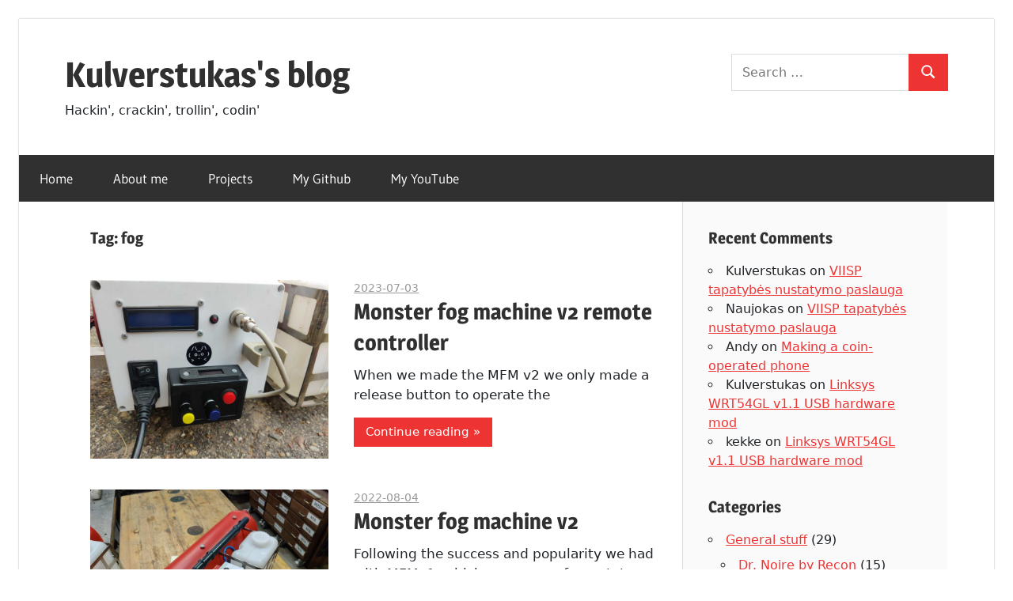

--- FILE ---
content_type: text/html; charset=UTF-8
request_url: http://9v.lt/blog/tag/fog/
body_size: 10987
content:
<!DOCTYPE html>
<html lang="en-US">

<head>
<meta charset="UTF-8">
<meta name="viewport" content="width=device-width, initial-scale=1">
<link rel="profile" href="http://gmpg.org/xfn/11">
<link rel="pingback" href="http://9v.lt/blog/xmlrpc.php">

<meta name='robots' content='index, follow, max-image-preview:large, max-snippet:-1, max-video-preview:-1' />
	<style>img:is([sizes="auto" i], [sizes^="auto," i]) { contain-intrinsic-size: 3000px 1500px }</style>
	
	<!-- This site is optimized with the Yoast SEO plugin v26.7 - https://yoast.com/wordpress/plugins/seo/ -->
	<title>fog Archives - Kulverstukas&#039;s blog</title>
	<link rel="canonical" href="https://9v.lt/blog/tag/fog/" />
	<meta property="og:locale" content="en_US" />
	<meta property="og:type" content="article" />
	<meta property="og:title" content="fog Archives - Kulverstukas&#039;s blog" />
	<meta property="og:url" content="https://9v.lt/blog/tag/fog/" />
	<meta property="og:site_name" content="Kulverstukas&#039;s blog" />
	<script type="application/ld+json" class="yoast-schema-graph">{"@context":"https://schema.org","@graph":[{"@type":"CollectionPage","@id":"https://9v.lt/blog/tag/fog/","url":"https://9v.lt/blog/tag/fog/","name":"fog Archives - Kulverstukas&#039;s blog","isPartOf":{"@id":"https://9v.lt/blog/#website"},"primaryImageOfPage":{"@id":"https://9v.lt/blog/tag/fog/#primaryimage"},"image":{"@id":"https://9v.lt/blog/tag/fog/#primaryimage"},"thumbnailUrl":"http://9v.lt/blog/wp-content/uploads/IMG_20230701_172441-e1688315478733.jpg","breadcrumb":{"@id":"https://9v.lt/blog/tag/fog/#breadcrumb"},"inLanguage":"en-US"},{"@type":"ImageObject","inLanguage":"en-US","@id":"https://9v.lt/blog/tag/fog/#primaryimage","url":"http://9v.lt/blog/wp-content/uploads/IMG_20230701_172441-e1688315478733.jpg","contentUrl":"http://9v.lt/blog/wp-content/uploads/IMG_20230701_172441-e1688315478733.jpg","width":800,"height":600},{"@type":"BreadcrumbList","@id":"https://9v.lt/blog/tag/fog/#breadcrumb","itemListElement":[{"@type":"ListItem","position":1,"name":"Home","item":"https://9v.lt/blog/"},{"@type":"ListItem","position":2,"name":"fog"}]},{"@type":"WebSite","@id":"https://9v.lt/blog/#website","url":"https://9v.lt/blog/","name":"Kulverstukas&#039;s blog","description":"Hackin&#039;, crackin&#039;, trollin&#039;, codin&#039;","potentialAction":[{"@type":"SearchAction","target":{"@type":"EntryPoint","urlTemplate":"https://9v.lt/blog/?s={search_term_string}"},"query-input":{"@type":"PropertyValueSpecification","valueRequired":true,"valueName":"search_term_string"}}],"inLanguage":"en-US"}]}</script>
	<!-- / Yoast SEO plugin. -->


<link rel="alternate" type="application/rss+xml" title="Kulverstukas&#039;s blog &raquo; Feed" href="http://9v.lt/blog/feed/" />
<link rel="alternate" type="application/rss+xml" title="Kulverstukas&#039;s blog &raquo; Comments Feed" href="http://9v.lt/blog/comments/feed/" />
<link rel="alternate" type="application/rss+xml" title="Kulverstukas&#039;s blog &raquo; fog Tag Feed" href="http://9v.lt/blog/tag/fog/feed/" />
<script type="text/javascript">
/* <![CDATA[ */
window._wpemojiSettings = {"baseUrl":"https:\/\/s.w.org\/images\/core\/emoji\/16.0.1\/72x72\/","ext":".png","svgUrl":"https:\/\/s.w.org\/images\/core\/emoji\/16.0.1\/svg\/","svgExt":".svg","source":{"concatemoji":"http:\/\/9v.lt\/blog\/wp-includes\/js\/wp-emoji-release.min.js?ver=6.8.3"}};
/*! This file is auto-generated */
!function(s,n){var o,i,e;function c(e){try{var t={supportTests:e,timestamp:(new Date).valueOf()};sessionStorage.setItem(o,JSON.stringify(t))}catch(e){}}function p(e,t,n){e.clearRect(0,0,e.canvas.width,e.canvas.height),e.fillText(t,0,0);var t=new Uint32Array(e.getImageData(0,0,e.canvas.width,e.canvas.height).data),a=(e.clearRect(0,0,e.canvas.width,e.canvas.height),e.fillText(n,0,0),new Uint32Array(e.getImageData(0,0,e.canvas.width,e.canvas.height).data));return t.every(function(e,t){return e===a[t]})}function u(e,t){e.clearRect(0,0,e.canvas.width,e.canvas.height),e.fillText(t,0,0);for(var n=e.getImageData(16,16,1,1),a=0;a<n.data.length;a++)if(0!==n.data[a])return!1;return!0}function f(e,t,n,a){switch(t){case"flag":return n(e,"\ud83c\udff3\ufe0f\u200d\u26a7\ufe0f","\ud83c\udff3\ufe0f\u200b\u26a7\ufe0f")?!1:!n(e,"\ud83c\udde8\ud83c\uddf6","\ud83c\udde8\u200b\ud83c\uddf6")&&!n(e,"\ud83c\udff4\udb40\udc67\udb40\udc62\udb40\udc65\udb40\udc6e\udb40\udc67\udb40\udc7f","\ud83c\udff4\u200b\udb40\udc67\u200b\udb40\udc62\u200b\udb40\udc65\u200b\udb40\udc6e\u200b\udb40\udc67\u200b\udb40\udc7f");case"emoji":return!a(e,"\ud83e\udedf")}return!1}function g(e,t,n,a){var r="undefined"!=typeof WorkerGlobalScope&&self instanceof WorkerGlobalScope?new OffscreenCanvas(300,150):s.createElement("canvas"),o=r.getContext("2d",{willReadFrequently:!0}),i=(o.textBaseline="top",o.font="600 32px Arial",{});return e.forEach(function(e){i[e]=t(o,e,n,a)}),i}function t(e){var t=s.createElement("script");t.src=e,t.defer=!0,s.head.appendChild(t)}"undefined"!=typeof Promise&&(o="wpEmojiSettingsSupports",i=["flag","emoji"],n.supports={everything:!0,everythingExceptFlag:!0},e=new Promise(function(e){s.addEventListener("DOMContentLoaded",e,{once:!0})}),new Promise(function(t){var n=function(){try{var e=JSON.parse(sessionStorage.getItem(o));if("object"==typeof e&&"number"==typeof e.timestamp&&(new Date).valueOf()<e.timestamp+604800&&"object"==typeof e.supportTests)return e.supportTests}catch(e){}return null}();if(!n){if("undefined"!=typeof Worker&&"undefined"!=typeof OffscreenCanvas&&"undefined"!=typeof URL&&URL.createObjectURL&&"undefined"!=typeof Blob)try{var e="postMessage("+g.toString()+"("+[JSON.stringify(i),f.toString(),p.toString(),u.toString()].join(",")+"));",a=new Blob([e],{type:"text/javascript"}),r=new Worker(URL.createObjectURL(a),{name:"wpTestEmojiSupports"});return void(r.onmessage=function(e){c(n=e.data),r.terminate(),t(n)})}catch(e){}c(n=g(i,f,p,u))}t(n)}).then(function(e){for(var t in e)n.supports[t]=e[t],n.supports.everything=n.supports.everything&&n.supports[t],"flag"!==t&&(n.supports.everythingExceptFlag=n.supports.everythingExceptFlag&&n.supports[t]);n.supports.everythingExceptFlag=n.supports.everythingExceptFlag&&!n.supports.flag,n.DOMReady=!1,n.readyCallback=function(){n.DOMReady=!0}}).then(function(){return e}).then(function(){var e;n.supports.everything||(n.readyCallback(),(e=n.source||{}).concatemoji?t(e.concatemoji):e.wpemoji&&e.twemoji&&(t(e.twemoji),t(e.wpemoji)))}))}((window,document),window._wpemojiSettings);
/* ]]> */
</script>
<link rel='stylesheet' id='wellington-theme-fonts-css' href='http://9v.lt/blog/wp-content/fonts/397061f87c4baefab059233439a29084.css?ver=20201110' type='text/css' media='all' />
<style id='wp-emoji-styles-inline-css' type='text/css'>

	img.wp-smiley, img.emoji {
		display: inline !important;
		border: none !important;
		box-shadow: none !important;
		height: 1em !important;
		width: 1em !important;
		margin: 0 0.07em !important;
		vertical-align: -0.1em !important;
		background: none !important;
		padding: 0 !important;
	}
</style>
<link rel='stylesheet' id='wp-block-library-css' href='http://9v.lt/blog/wp-includes/css/dist/block-library/style.min.css?ver=6.8.3' type='text/css' media='all' />
<style id='classic-theme-styles-inline-css' type='text/css'>
/*! This file is auto-generated */
.wp-block-button__link{color:#fff;background-color:#32373c;border-radius:9999px;box-shadow:none;text-decoration:none;padding:calc(.667em + 2px) calc(1.333em + 2px);font-size:1.125em}.wp-block-file__button{background:#32373c;color:#fff;text-decoration:none}
</style>
<style id='global-styles-inline-css' type='text/css'>
:root{--wp--preset--aspect-ratio--square: 1;--wp--preset--aspect-ratio--4-3: 4/3;--wp--preset--aspect-ratio--3-4: 3/4;--wp--preset--aspect-ratio--3-2: 3/2;--wp--preset--aspect-ratio--2-3: 2/3;--wp--preset--aspect-ratio--16-9: 16/9;--wp--preset--aspect-ratio--9-16: 9/16;--wp--preset--color--black: #000000;--wp--preset--color--cyan-bluish-gray: #abb8c3;--wp--preset--color--white: #ffffff;--wp--preset--color--pale-pink: #f78da7;--wp--preset--color--vivid-red: #cf2e2e;--wp--preset--color--luminous-vivid-orange: #ff6900;--wp--preset--color--luminous-vivid-amber: #fcb900;--wp--preset--color--light-green-cyan: #7bdcb5;--wp--preset--color--vivid-green-cyan: #00d084;--wp--preset--color--pale-cyan-blue: #8ed1fc;--wp--preset--color--vivid-cyan-blue: #0693e3;--wp--preset--color--vivid-purple: #9b51e0;--wp--preset--color--primary: #ee3333;--wp--preset--color--secondary: #d51a1a;--wp--preset--color--tertiary: #bb0000;--wp--preset--color--accent: #3333ee;--wp--preset--color--highlight: #eeee33;--wp--preset--color--light-gray: #fafafa;--wp--preset--color--gray: #999999;--wp--preset--color--dark-gray: #303030;--wp--preset--gradient--vivid-cyan-blue-to-vivid-purple: linear-gradient(135deg,rgba(6,147,227,1) 0%,rgb(155,81,224) 100%);--wp--preset--gradient--light-green-cyan-to-vivid-green-cyan: linear-gradient(135deg,rgb(122,220,180) 0%,rgb(0,208,130) 100%);--wp--preset--gradient--luminous-vivid-amber-to-luminous-vivid-orange: linear-gradient(135deg,rgba(252,185,0,1) 0%,rgba(255,105,0,1) 100%);--wp--preset--gradient--luminous-vivid-orange-to-vivid-red: linear-gradient(135deg,rgba(255,105,0,1) 0%,rgb(207,46,46) 100%);--wp--preset--gradient--very-light-gray-to-cyan-bluish-gray: linear-gradient(135deg,rgb(238,238,238) 0%,rgb(169,184,195) 100%);--wp--preset--gradient--cool-to-warm-spectrum: linear-gradient(135deg,rgb(74,234,220) 0%,rgb(151,120,209) 20%,rgb(207,42,186) 40%,rgb(238,44,130) 60%,rgb(251,105,98) 80%,rgb(254,248,76) 100%);--wp--preset--gradient--blush-light-purple: linear-gradient(135deg,rgb(255,206,236) 0%,rgb(152,150,240) 100%);--wp--preset--gradient--blush-bordeaux: linear-gradient(135deg,rgb(254,205,165) 0%,rgb(254,45,45) 50%,rgb(107,0,62) 100%);--wp--preset--gradient--luminous-dusk: linear-gradient(135deg,rgb(255,203,112) 0%,rgb(199,81,192) 50%,rgb(65,88,208) 100%);--wp--preset--gradient--pale-ocean: linear-gradient(135deg,rgb(255,245,203) 0%,rgb(182,227,212) 50%,rgb(51,167,181) 100%);--wp--preset--gradient--electric-grass: linear-gradient(135deg,rgb(202,248,128) 0%,rgb(113,206,126) 100%);--wp--preset--gradient--midnight: linear-gradient(135deg,rgb(2,3,129) 0%,rgb(40,116,252) 100%);--wp--preset--font-size--small: 13px;--wp--preset--font-size--medium: 20px;--wp--preset--font-size--large: 36px;--wp--preset--font-size--x-large: 42px;--wp--preset--spacing--20: 0.44rem;--wp--preset--spacing--30: 0.67rem;--wp--preset--spacing--40: 1rem;--wp--preset--spacing--50: 1.5rem;--wp--preset--spacing--60: 2.25rem;--wp--preset--spacing--70: 3.38rem;--wp--preset--spacing--80: 5.06rem;--wp--preset--shadow--natural: 6px 6px 9px rgba(0, 0, 0, 0.2);--wp--preset--shadow--deep: 12px 12px 50px rgba(0, 0, 0, 0.4);--wp--preset--shadow--sharp: 6px 6px 0px rgba(0, 0, 0, 0.2);--wp--preset--shadow--outlined: 6px 6px 0px -3px rgba(255, 255, 255, 1), 6px 6px rgba(0, 0, 0, 1);--wp--preset--shadow--crisp: 6px 6px 0px rgba(0, 0, 0, 1);}:where(.is-layout-flex){gap: 0.5em;}:where(.is-layout-grid){gap: 0.5em;}body .is-layout-flex{display: flex;}.is-layout-flex{flex-wrap: wrap;align-items: center;}.is-layout-flex > :is(*, div){margin: 0;}body .is-layout-grid{display: grid;}.is-layout-grid > :is(*, div){margin: 0;}:where(.wp-block-columns.is-layout-flex){gap: 2em;}:where(.wp-block-columns.is-layout-grid){gap: 2em;}:where(.wp-block-post-template.is-layout-flex){gap: 1.25em;}:where(.wp-block-post-template.is-layout-grid){gap: 1.25em;}.has-black-color{color: var(--wp--preset--color--black) !important;}.has-cyan-bluish-gray-color{color: var(--wp--preset--color--cyan-bluish-gray) !important;}.has-white-color{color: var(--wp--preset--color--white) !important;}.has-pale-pink-color{color: var(--wp--preset--color--pale-pink) !important;}.has-vivid-red-color{color: var(--wp--preset--color--vivid-red) !important;}.has-luminous-vivid-orange-color{color: var(--wp--preset--color--luminous-vivid-orange) !important;}.has-luminous-vivid-amber-color{color: var(--wp--preset--color--luminous-vivid-amber) !important;}.has-light-green-cyan-color{color: var(--wp--preset--color--light-green-cyan) !important;}.has-vivid-green-cyan-color{color: var(--wp--preset--color--vivid-green-cyan) !important;}.has-pale-cyan-blue-color{color: var(--wp--preset--color--pale-cyan-blue) !important;}.has-vivid-cyan-blue-color{color: var(--wp--preset--color--vivid-cyan-blue) !important;}.has-vivid-purple-color{color: var(--wp--preset--color--vivid-purple) !important;}.has-black-background-color{background-color: var(--wp--preset--color--black) !important;}.has-cyan-bluish-gray-background-color{background-color: var(--wp--preset--color--cyan-bluish-gray) !important;}.has-white-background-color{background-color: var(--wp--preset--color--white) !important;}.has-pale-pink-background-color{background-color: var(--wp--preset--color--pale-pink) !important;}.has-vivid-red-background-color{background-color: var(--wp--preset--color--vivid-red) !important;}.has-luminous-vivid-orange-background-color{background-color: var(--wp--preset--color--luminous-vivid-orange) !important;}.has-luminous-vivid-amber-background-color{background-color: var(--wp--preset--color--luminous-vivid-amber) !important;}.has-light-green-cyan-background-color{background-color: var(--wp--preset--color--light-green-cyan) !important;}.has-vivid-green-cyan-background-color{background-color: var(--wp--preset--color--vivid-green-cyan) !important;}.has-pale-cyan-blue-background-color{background-color: var(--wp--preset--color--pale-cyan-blue) !important;}.has-vivid-cyan-blue-background-color{background-color: var(--wp--preset--color--vivid-cyan-blue) !important;}.has-vivid-purple-background-color{background-color: var(--wp--preset--color--vivid-purple) !important;}.has-black-border-color{border-color: var(--wp--preset--color--black) !important;}.has-cyan-bluish-gray-border-color{border-color: var(--wp--preset--color--cyan-bluish-gray) !important;}.has-white-border-color{border-color: var(--wp--preset--color--white) !important;}.has-pale-pink-border-color{border-color: var(--wp--preset--color--pale-pink) !important;}.has-vivid-red-border-color{border-color: var(--wp--preset--color--vivid-red) !important;}.has-luminous-vivid-orange-border-color{border-color: var(--wp--preset--color--luminous-vivid-orange) !important;}.has-luminous-vivid-amber-border-color{border-color: var(--wp--preset--color--luminous-vivid-amber) !important;}.has-light-green-cyan-border-color{border-color: var(--wp--preset--color--light-green-cyan) !important;}.has-vivid-green-cyan-border-color{border-color: var(--wp--preset--color--vivid-green-cyan) !important;}.has-pale-cyan-blue-border-color{border-color: var(--wp--preset--color--pale-cyan-blue) !important;}.has-vivid-cyan-blue-border-color{border-color: var(--wp--preset--color--vivid-cyan-blue) !important;}.has-vivid-purple-border-color{border-color: var(--wp--preset--color--vivid-purple) !important;}.has-vivid-cyan-blue-to-vivid-purple-gradient-background{background: var(--wp--preset--gradient--vivid-cyan-blue-to-vivid-purple) !important;}.has-light-green-cyan-to-vivid-green-cyan-gradient-background{background: var(--wp--preset--gradient--light-green-cyan-to-vivid-green-cyan) !important;}.has-luminous-vivid-amber-to-luminous-vivid-orange-gradient-background{background: var(--wp--preset--gradient--luminous-vivid-amber-to-luminous-vivid-orange) !important;}.has-luminous-vivid-orange-to-vivid-red-gradient-background{background: var(--wp--preset--gradient--luminous-vivid-orange-to-vivid-red) !important;}.has-very-light-gray-to-cyan-bluish-gray-gradient-background{background: var(--wp--preset--gradient--very-light-gray-to-cyan-bluish-gray) !important;}.has-cool-to-warm-spectrum-gradient-background{background: var(--wp--preset--gradient--cool-to-warm-spectrum) !important;}.has-blush-light-purple-gradient-background{background: var(--wp--preset--gradient--blush-light-purple) !important;}.has-blush-bordeaux-gradient-background{background: var(--wp--preset--gradient--blush-bordeaux) !important;}.has-luminous-dusk-gradient-background{background: var(--wp--preset--gradient--luminous-dusk) !important;}.has-pale-ocean-gradient-background{background: var(--wp--preset--gradient--pale-ocean) !important;}.has-electric-grass-gradient-background{background: var(--wp--preset--gradient--electric-grass) !important;}.has-midnight-gradient-background{background: var(--wp--preset--gradient--midnight) !important;}.has-small-font-size{font-size: var(--wp--preset--font-size--small) !important;}.has-medium-font-size{font-size: var(--wp--preset--font-size--medium) !important;}.has-large-font-size{font-size: var(--wp--preset--font-size--large) !important;}.has-x-large-font-size{font-size: var(--wp--preset--font-size--x-large) !important;}
:where(.wp-block-post-template.is-layout-flex){gap: 1.25em;}:where(.wp-block-post-template.is-layout-grid){gap: 1.25em;}
:where(.wp-block-columns.is-layout-flex){gap: 2em;}:where(.wp-block-columns.is-layout-grid){gap: 2em;}
:root :where(.wp-block-pullquote){font-size: 1.5em;line-height: 1.6;}
</style>
<link rel='stylesheet' id='simple-spoiler-style-css' href='http://9v.lt/blog/wp-content/plugins/simple-spoiler/css/simple-spoiler.min.css?ver=1.5' type='text/css' media='all' />
<link rel='stylesheet' id='wellington-stylesheet-css' href='http://9v.lt/blog/wp-content/themes/wellington/style.css?ver=2.2.1' type='text/css' media='all' />
<style id='wellington-stylesheet-inline-css' type='text/css'>
.type-post .entry-footer .entry-tags { position: absolute; clip: rect(1px, 1px, 1px, 1px); width: 1px; height: 1px; overflow: hidden; }
</style>
<link rel='stylesheet' id='wellington-safari-flexbox-fixes-css' href='http://9v.lt/blog/wp-content/themes/wellington/assets/css/safari-flexbox-fixes.css?ver=20200420' type='text/css' media='all' />
<script type="text/javascript" src="http://9v.lt/blog/wp-includes/js/jquery/jquery.min.js?ver=3.7.1" id="jquery-core-js"></script>
<script type="text/javascript" src="http://9v.lt/blog/wp-includes/js/jquery/jquery-migrate.min.js?ver=3.4.1" id="jquery-migrate-js"></script>
<script type="text/javascript" src="http://9v.lt/blog/wp-content/themes/wellington/assets/js/svgxuse.min.js?ver=1.2.6" id="svgxuse-js"></script>
<link rel="https://api.w.org/" href="http://9v.lt/blog/wp-json/" /><link rel="alternate" title="JSON" type="application/json" href="http://9v.lt/blog/wp-json/wp/v2/tags/1074" /><link rel="EditURI" type="application/rsd+xml" title="RSD" href="http://9v.lt/blog/xmlrpc.php?rsd" />
<meta name="generator" content="WordPress 6.8.3" />

		<!-- GA Google Analytics @ https://m0n.co/ga -->
		<script async src="https://www.googletagmanager.com/gtag/js?id=G-Y2TZNPGGGT"></script>
		<script>
			window.dataLayer = window.dataLayer || [];
			function gtag(){dataLayer.push(arguments);}
			gtag('js', new Date());
			gtag('config', 'G-Y2TZNPGGGT');
		</script>

	<style>#wpdevart_lb_overlay{background-color:#000000;} #wpdevart_lb_overlay.wpdevart_opacity{opacity:0.83 !important;} #wpdevart_lb_main_desc{
				 -webkit-transition: opacity 0.3s ease;
				 -moz-transition: opacity 0.3s ease;
				 -o-transition: opacity 0.3s ease;
				 transition: opacity 0.3s ease;} #wpdevart_lb_information_content{
				 -webkit-transition: opacity 0.3s ease;
				 -moz-transition: opacity 0.3s ease;
				 -o-transition: opacity 0.3s ease;
				 transition: opacity 0.3s ease;}
		#wpdevart_lb_information_content{
			width:100%;	
			padding-top:0px;
			padding-bottom:0px;
		}
		#wpdevart_info_counter_of_imgs{
			    display: inline-block;
				padding-left:15px;
				padding-right:4px;
				font-size:20px;
				color:#000000;
		}
		#wpdevart_info_caption{
			    display: inline-block;
				padding-left:15px;
				padding-right:4px;
				font-size:20px;
				color:#000000;
		}
		#wpdevart_info_title{
			    display: inline-block;
				padding-left:4px;
				padding-right:4px;
				font-size:15px;
				color:#000000;
		}
		@-webkit-keyframes rotate {
			to   {-webkit-transform: rotate(360deg);}
			from  {-webkit-transform: rotate(0deg);}
		}
		@keyframes rotate {
			to   {transform: rotate(360deg);}
			from  {transform: rotate(0deg);}
		}
		#wpdevart_lb_loading_img,#wpdevart_lb_loading_img_first{
			-webkit-animation: rotate 2s linear  infinite;
    		animation: rotate 2s linear infinite;
		}
	  </style>      <style type="text/css">
		.spoiler-head {
			background: #f1f1f1;
			border: 1px solid #dddddd;
		}
		.spoiler-body {
			background: #fbfbfb;
			border-width: 0 1px 1px 1px;
			border-style: solid;
			border-color: #dddddd;
		}
	</style><link rel="stylesheet" href="https://cdn.jsdelivr.net/npm/bootstrap@5.2.3/dist/css/bootstrap.min.css" integrity="sha384-rbsA2VBKQhggwzxH7pPCaAqO46MgnOM80zW1RWuH61DGLwZJEdK2Kadq2F9CUG65" crossorigin="anonymous"><script src="https://cdn.jsdelivr.net/npm/bootstrap@5.2.3/dist/js/bootstrap.min.js" integrity="sha384-cuYeSxntonz0PPNlHhBs68uyIAVpIIOZZ5JqeqvYYIcEL727kskC66kF92t6Xl2V" crossorigin="anonymous"></script><style type="text/css">.recentcomments a{display:inline !important;padding:0 !important;margin:0 !important;}</style></head>

<body class="archive tag tag-fog tag-1074 wp-embed-responsive wp-theme-wellington post-layout-one-column author-hidden">

	
	<div id="header-top" class="header-bar-wrap"></div>

	<div id="page" class="hfeed site">

		<a class="skip-link screen-reader-text" href="#content">Skip to content</a>

		
		<header id="masthead" class="site-header clearfix" role="banner">

			<div class="header-main container clearfix">

				<div id="logo" class="site-branding clearfix">

										
			<p class="site-title"><a href="http://9v.lt/blog/" rel="home">Kulverstukas&#039;s blog</a></p>

								
			<p class="site-description">Hackin&#039;, crackin&#039;, trollin&#039;, codin&#039;</p>

			
				</div><!-- .site-branding -->

				<div class="header-widgets clearfix">

					<aside id="search-3" class="header-widget widget_search">
<form role="search" method="get" class="search-form" action="http://9v.lt/blog/">
	<label>
		<span class="screen-reader-text">Search for:</span>
		<input type="search" class="search-field"
			placeholder="Search &hellip;"
			value="" name="s"
			title="Search for:" />
	</label>
	<button type="submit" class="search-submit">
		<svg class="icon icon-search" aria-hidden="true" role="img"> <use xlink:href="http://9v.lt/blog/wp-content/themes/wellington/assets/icons/genericons-neue.svg#search"></use> </svg>		<span class="screen-reader-text">Search</span>
	</button>
</form>
</aside>
				</div><!-- .header-widgets -->

			</div><!-- .header-main -->

			

	<div id="main-navigation-wrap" class="primary-navigation-wrap">

		
		<button class="primary-menu-toggle menu-toggle" aria-controls="primary-menu" aria-expanded="false" >
			<svg class="icon icon-menu" aria-hidden="true" role="img"> <use xlink:href="http://9v.lt/blog/wp-content/themes/wellington/assets/icons/genericons-neue.svg#menu"></use> </svg><svg class="icon icon-close" aria-hidden="true" role="img"> <use xlink:href="http://9v.lt/blog/wp-content/themes/wellington/assets/icons/genericons-neue.svg#close"></use> </svg>			<span class="menu-toggle-text">Navigation</span>
		</button>

		<div class="primary-navigation">

			<nav id="site-navigation" class="main-navigation" role="navigation"  aria-label="Primary Menu">

				<ul id="primary-menu" class="menu"><li id="menu-item-4295" class="menu-item menu-item-type-custom menu-item-object-custom menu-item-home menu-item-4295"><a href="http://9v.lt/blog/">Home</a></li>
<li id="menu-item-4296" class="menu-item menu-item-type-post_type menu-item-object-page menu-item-4296"><a href="http://9v.lt/blog/about-me/">About me</a></li>
<li id="menu-item-4297" class="menu-item menu-item-type-post_type menu-item-object-page menu-item-4297"><a href="http://9v.lt/blog/projects/">Projects</a></li>
<li id="menu-item-4298" class="ppr-new-window menu-item menu-item-type-post_type menu-item-object-page menu-item-4298"><a target="_blank" href="http://9v.lt/blog/git/">My Github</a></li>
<li id="menu-item-4303" class="ppr-new-window menu-item menu-item-type-post_type menu-item-object-page menu-item-4303"><a target="_blank" href="http://9v.lt/blog/my-youtube/">My YouTube</a></li>
</ul>			</nav><!-- #site-navigation -->

		</div><!-- .primary-navigation -->

	</div>



		</header><!-- #masthead -->

		
		
		
		
		<div id="content" class="site-content container clearfix">

	<section id="primary" class="content-archive content-area">
		<main id="main" class="site-main" role="main">

		
			<header class="page-header">

				<h1 class="archive-title">Tag: <span>fog</span></h1>				
			</header><!-- .page-header -->

			<div id="post-wrapper" class="post-wrapper clearfix">

				
<div class="post-column clearfix">

	<article id="post-4377" class="post-4377 post type-post status-publish format-standard has-post-thumbnail hentry category-hardware category-projects tag-433mhz tag-attiny85 tag-fog tag-machine tag-mfm tag-tiny85">

		
			<a class="wp-post-image-link" href="http://9v.lt/blog/monster-fog-machine-v2-remote-controller/" rel="bookmark">
				<img width="880" height="660" src="http://9v.lt/blog/wp-content/uploads/IMG_20230701_172441-880x660.jpg" class="attachment-post-thumbnail size-post-thumbnail wp-post-image" alt="" decoding="async" fetchpriority="high" srcset="http://9v.lt/blog/wp-content/uploads/IMG_20230701_172441-880x660.jpg 880w, http://9v.lt/blog/wp-content/uploads/IMG_20230701_172441-e1688315478733-200x150.jpg 200w, http://9v.lt/blog/wp-content/uploads/IMG_20230701_172441-1024x768.jpg 1024w, http://9v.lt/blog/wp-content/uploads/IMG_20230701_172441-e1688315478733-150x113.jpg 150w, http://9v.lt/blog/wp-content/uploads/IMG_20230701_172441-e1688315478733-768x576.jpg 768w, http://9v.lt/blog/wp-content/uploads/IMG_20230701_172441-1536x1152.jpg 1536w, http://9v.lt/blog/wp-content/uploads/IMG_20230701_172441-e1688315478733.jpg 800w" sizes="(max-width: 880px) 100vw, 880px" />			</a>

			
		<header class="entry-header">

			<div class="entry-meta"><span class="meta-date"><a href="http://9v.lt/blog/monster-fog-machine-v2-remote-controller/" title="11:45" rel="bookmark"><time class="entry-date published updated" datetime="2023-07-03T11:45:21+03:00">2023-07-03</time></a></span><span class="meta-author"> <span class="author vcard"><a class="url fn n" href="http://9v.lt/blog/author/kulverstukas/" title="View all posts by Kulverstukas" rel="author">Kulverstukas</a></span></span></div>
			<h2 class="entry-title"><a href="http://9v.lt/blog/monster-fog-machine-v2-remote-controller/" rel="bookmark">Monster fog machine v2 remote controller</a></h2>
		</header><!-- .entry-header -->

		<div class="entry-content entry-excerpt clearfix">
			<p>When we made the MFM v2 we only made a release button to operate the</p>
			
			<a href="http://9v.lt/blog/monster-fog-machine-v2-remote-controller/" class="more-link">Continue reading</a>

					</div><!-- .entry-content -->

	</article>

</div>

<div class="post-column clearfix">

	<article id="post-4209" class="post-4209 post type-post status-publish format-standard has-post-thumbnail hentry category-hardware category-projects tag-event tag-fog tag-mfm tag-monster-fog-machine tag-smoke">

		
			<a class="wp-post-image-link" href="http://9v.lt/blog/monster-fog-machine-v2/" rel="bookmark">
				<img width="800" height="600" src="http://9v.lt/blog/wp-content/uploads/IMG_20220726_230702-scaled-e1659560185736.jpg" class="attachment-post-thumbnail size-post-thumbnail wp-post-image" alt="" decoding="async" srcset="http://9v.lt/blog/wp-content/uploads/IMG_20220726_230702-scaled-e1659560185736.jpg 800w, http://9v.lt/blog/wp-content/uploads/IMG_20220726_230702-scaled-e1659560185736-200x150.jpg 200w, http://9v.lt/blog/wp-content/uploads/IMG_20220726_230702-scaled-e1659560185736-150x113.jpg 150w, http://9v.lt/blog/wp-content/uploads/IMG_20220726_230702-scaled-e1659560185736-768x576.jpg 768w" sizes="(max-width: 800px) 100vw, 800px" />			</a>

			
		<header class="entry-header">

			<div class="entry-meta"><span class="meta-date"><a href="http://9v.lt/blog/monster-fog-machine-v2/" title="21:55" rel="bookmark"><time class="entry-date published updated" datetime="2022-08-04T21:55:55+03:00">2022-08-04</time></a></span><span class="meta-author"> <span class="author vcard"><a class="url fn n" href="http://9v.lt/blog/author/kulverstukas/" title="View all posts by Kulverstukas" rel="author">Kulverstukas</a></span></span></div>
			<h2 class="entry-title"><a href="http://9v.lt/blog/monster-fog-machine-v2/" rel="bookmark">Monster fog machine v2</a></h2>
		</header><!-- .entry-header -->

		<div class="entry-content entry-excerpt clearfix">
			<p>Following the success and popularity we had with MFMv1, which was more of a prototype</p>
			
			<a href="http://9v.lt/blog/monster-fog-machine-v2/" class="more-link">Continue reading</a>

					</div><!-- .entry-content -->

	</article>

</div>

<div class="post-column clearfix">

	<article id="post-4002" class="post-4002 post type-post status-publish format-standard has-post-thumbnail hentry category-hardware category-projects tag-arduino tag-controller tag-esp32 tag-fog tag-machine tag-mfm tag-monster tag-wifi">

		
			<a class="wp-post-image-link" href="http://9v.lt/blog/monster-fog-machine-remote-controller/" rel="bookmark">
				<img width="800" height="600" src="http://9v.lt/blog/wp-content/uploads/IMG_20210707_212325-scaled-e1627318398896.jpg" class="attachment-post-thumbnail size-post-thumbnail wp-post-image" alt="" decoding="async" />			</a>

			
		<header class="entry-header">

			<div class="entry-meta"><span class="meta-date"><a href="http://9v.lt/blog/monster-fog-machine-remote-controller/" title="19:52" rel="bookmark"><time class="entry-date published updated" datetime="2021-07-26T19:52:05+03:00">2021-07-26</time></a></span><span class="meta-author"> <span class="author vcard"><a class="url fn n" href="http://9v.lt/blog/author/kulverstukas/" title="View all posts by Kulverstukas" rel="author">Kulverstukas</a></span></span></div>
			<h2 class="entry-title"><a href="http://9v.lt/blog/monster-fog-machine-remote-controller/" rel="bookmark">Monster fog machine remote controller</a></h2>
		</header><!-- .entry-header -->

		<div class="entry-content entry-excerpt clearfix">
			<p>Last year I wrote about how we built a monster fog machine in Kaunas Makerspace</p>
			
			<a href="http://9v.lt/blog/monster-fog-machine-remote-controller/" class="more-link">Continue reading</a>

					</div><!-- .entry-content -->

	</article>

</div>

<div class="post-column clearfix">

	<article id="post-3556" class="post-3556 post type-post status-publish format-standard has-post-thumbnail hentry category-hardware category-projects tag-fog tag-mfm tag-monster tag-smoke-machine tag-smokemachine">

		
			<a class="wp-post-image-link" href="http://9v.lt/blog/monster-fog-machine/" rel="bookmark">
				<img width="800" height="600" src="http://9v.lt/blog/wp-content/uploads/IMG_20200718_003014-scaled-e1595963248511.jpg" class="attachment-post-thumbnail size-post-thumbnail wp-post-image" alt="" decoding="async" loading="lazy" />			</a>

			
		<header class="entry-header">

			<div class="entry-meta"><span class="meta-date"><a href="http://9v.lt/blog/monster-fog-machine/" title="22:56" rel="bookmark"><time class="entry-date published updated" datetime="2020-07-28T22:56:34+03:00">2020-07-28</time></a></span><span class="meta-author"> <span class="author vcard"><a class="url fn n" href="http://9v.lt/blog/author/kulverstukas/" title="View all posts by Kulverstukas" rel="author">Kulverstukas</a></span></span></div>
			<h2 class="entry-title"><a href="http://9v.lt/blog/monster-fog-machine/" rel="bookmark">Monster fog machine</a></h2>
		</header><!-- .entry-header -->

		<div class="entry-content entry-excerpt clearfix">
			<p>Just about a week ago we finished making a fog machine that can produce a</p>
			
			<a href="http://9v.lt/blog/monster-fog-machine/" class="more-link">Continue reading</a>

					</div><!-- .entry-content -->

	</article>

</div>

			</div>

			
		
		</main><!-- #main -->
	</section><!-- #primary -->

	
	<section id="secondary" class="sidebar widget-area clearfix" role="complementary">

		<aside id="recent-comments-3" class="widget widget_recent_comments clearfix"><div class="widget-header"><h3 class="widget-title">Recent Comments</h3></div><ul id="recentcomments"><li class="recentcomments"><span class="comment-author-link">Kulverstukas</span> on <a href="http://9v.lt/blog/viisp-tapatybes-nustatymo-paslauga/#comment-62249">VIISP tapatybės nustatymo paslauga</a></li><li class="recentcomments"><span class="comment-author-link">Naujokas</span> on <a href="http://9v.lt/blog/viisp-tapatybes-nustatymo-paslauga/#comment-62248">VIISP tapatybės nustatymo paslauga</a></li><li class="recentcomments"><span class="comment-author-link">Andy</span> on <a href="http://9v.lt/blog/making-a-coin-operated-phone/#comment-62244">Making a coin-operated phone</a></li><li class="recentcomments"><span class="comment-author-link">Kulverstukas</span> on <a href="http://9v.lt/blog/linksys-wrt54gl-v1-1-usb-hardware-mod/#comment-62243">Linksys WRT54GL v1.1 USB hardware mod</a></li><li class="recentcomments"><span class="comment-author-link">kekke</span> on <a href="http://9v.lt/blog/linksys-wrt54gl-v1-1-usb-hardware-mod/#comment-62242">Linksys WRT54GL v1.1 USB hardware mod</a></li></ul></aside><aside id="categories-3" class="widget widget_categories clearfix"><div class="widget-header"><h3 class="widget-title">Categories</h3></div>
			<ul>
					<li class="cat-item cat-item-4"><a href="http://9v.lt/blog/category/general/">General stuff</a> (29)
<ul class='children'>
	<li class="cat-item cat-item-985"><a href="http://9v.lt/blog/category/general/dr-noire-by-recon/">Dr. Noire by Recon</a> (15)
</li>
	<li class="cat-item cat-item-896"><a href="http://9v.lt/blog/category/general/photo-album/">Photo album</a> (5)
</li>
</ul>
</li>
	<li class="cat-item cat-item-5"><a href="http://9v.lt/blog/category/my-tutos/">My articles</a> (30)
<ul class='children'>
	<li class="cat-item cat-item-6"><a href="http://9v.lt/blog/category/my-tutos/eng/">In English</a> (17)
</li>
	<li class="cat-item cat-item-7"><a href="http://9v.lt/blog/category/my-tutos/ltu/">In Lithuanian</a> (13)
</li>
</ul>
</li>
	<li class="cat-item cat-item-9"><a href="http://9v.lt/blog/category/projects/">My projects</a> (131)
<ul class='children'>
	<li class="cat-item cat-item-751"><a href="http://9v.lt/blog/category/projects/hardware/">Hardware</a> (48)
	<ul class='children'>
	<li class="cat-item cat-item-1152"><a href="http://9v.lt/blog/category/projects/hardware/retrofitting/">Retrofitting</a> (4)
</li>
	</ul>
</li>
	<li class="cat-item cat-item-752"><a href="http://9v.lt/blog/category/projects/papercraft/">Papercraft</a> (3)
</li>
	<li class="cat-item cat-item-707"><a href="http://9v.lt/blog/category/projects/riga22/">Riga-22 moped</a> (13)
</li>
	<li class="cat-item cat-item-750"><a href="http://9v.lt/blog/category/projects/software-projects/">Software</a> (71)
</li>
</ul>
</li>
			</ul>

			</aside><aside id="tag_cloud-2" class="widget widget_tag_cloud clearfix"><div class="widget-header"><h3 class="widget-title">Tags</h3></div><div class="tagcloud"><a href="http://9v.lt/blog/tag/22/" class="tag-cloud-link tag-link-710 tag-link-position-1" style="font-size: 10.121212121212pt;" aria-label="22 (4 items)">22</a>
<a href="http://9v.lt/blog/tag/airsoft/" class="tag-cloud-link tag-link-1007 tag-link-position-2" style="font-size: 10.121212121212pt;" aria-label="airsoft (4 items)">airsoft</a>
<a href="http://9v.lt/blog/tag/android/" class="tag-cloud-link tag-link-135 tag-link-position-3" style="font-size: 15.424242424242pt;" aria-label="android (8 items)">android</a>
<a href="http://9v.lt/blog/tag/arduino/" class="tag-cloud-link tag-link-866 tag-link-position-4" style="font-size: 15.424242424242pt;" aria-label="arduino (8 items)">arduino</a>
<a href="http://9v.lt/blog/tag/basic/" class="tag-cloud-link tag-link-416 tag-link-position-5" style="font-size: 8pt;" aria-label="basic (3 items)">basic</a>
<a href="http://9v.lt/blog/tag/battery/" class="tag-cloud-link tag-link-1009 tag-link-position-6" style="font-size: 10.121212121212pt;" aria-label="battery (4 items)">battery</a>
<a href="http://9v.lt/blog/tag/bluetooth/" class="tag-cloud-link tag-link-836 tag-link-position-7" style="font-size: 11.818181818182pt;" aria-label="bluetooth (5 items)">bluetooth</a>
<a href="http://9v.lt/blog/tag/bot/" class="tag-cloud-link tag-link-378 tag-link-position-8" style="font-size: 8pt;" aria-label="bot (3 items)">bot</a>
<a href="http://9v.lt/blog/tag/camera/" class="tag-cloud-link tag-link-125 tag-link-position-9" style="font-size: 10.121212121212pt;" aria-label="camera (4 items)">camera</a>
<a href="http://9v.lt/blog/tag/compaq/" class="tag-cloud-link tag-link-162 tag-link-position-10" style="font-size: 8pt;" aria-label="compaq (3 items)">compaq</a>
<a href="http://9v.lt/blog/tag/computer/" class="tag-cloud-link tag-link-312 tag-link-position-11" style="font-size: 13.30303030303pt;" aria-label="computer (6 items)">computer</a>
<a href="http://9v.lt/blog/tag/cpp/" class="tag-cloud-link tag-link-848 tag-link-position-12" style="font-size: 10.121212121212pt;" aria-label="cpp (4 items)">cpp</a>
<a href="http://9v.lt/blog/tag/delphi/" class="tag-cloud-link tag-link-109 tag-link-position-13" style="font-size: 22pt;" aria-label="delphi (17 items)">delphi</a>
<a href="http://9v.lt/blog/tag/fog/" class="tag-cloud-link tag-link-1074 tag-link-position-14" style="font-size: 10.121212121212pt;" aria-label="fog (4 items)">fog</a>
<a href="http://9v.lt/blog/tag/freepascal/" class="tag-cloud-link tag-link-113 tag-link-position-15" style="font-size: 16.484848484848pt;" aria-label="freepascal (9 items)">freepascal</a>
<a href="http://9v.lt/blog/tag/irc/" class="tag-cloud-link tag-link-233 tag-link-position-16" style="font-size: 10.121212121212pt;" aria-label="irc (4 items)">irc</a>
<a href="http://9v.lt/blog/tag/latvia/" class="tag-cloud-link tag-link-681 tag-link-position-17" style="font-size: 11.818181818182pt;" aria-label="latvia (5 items)">latvia</a>
<a href="http://9v.lt/blog/tag/lazarus/" class="tag-cloud-link tag-link-112 tag-link-position-18" style="font-size: 10.121212121212pt;" aria-label="lazarus (4 items)">lazarus</a>
<a href="http://9v.lt/blog/tag/linux/" class="tag-cloud-link tag-link-77 tag-link-position-19" style="font-size: 13.30303030303pt;" aria-label="linux (6 items)">linux</a>
<a href="http://9v.lt/blog/tag/lithuania/" class="tag-cloud-link tag-link-202 tag-link-position-20" style="font-size: 11.818181818182pt;" aria-label="lithuania (5 items)">lithuania</a>
<a href="http://9v.lt/blog/tag/mfm/" class="tag-cloud-link tag-link-1110 tag-link-position-21" style="font-size: 10.121212121212pt;" aria-label="mfm (4 items)">mfm</a>
<a href="http://9v.lt/blog/tag/module/" class="tag-cloud-link tag-link-141 tag-link-position-22" style="font-size: 10.121212121212pt;" aria-label="module (4 items)">module</a>
<a href="http://9v.lt/blog/tag/moped/" class="tag-cloud-link tag-link-708 tag-link-position-23" style="font-size: 19.666666666667pt;" aria-label="moped (13 items)">moped</a>
<a href="http://9v.lt/blog/tag/old/" class="tag-cloud-link tag-link-161 tag-link-position-24" style="font-size: 10.121212121212pt;" aria-label="old (4 items)">old</a>
<a href="http://9v.lt/blog/tag/paper/" class="tag-cloud-link tag-link-293 tag-link-position-25" style="font-size: 10.121212121212pt;" aria-label="paper (4 items)">paper</a>
<a href="http://9v.lt/blog/tag/pascal/" class="tag-cloud-link tag-link-110 tag-link-position-26" style="font-size: 10.121212121212pt;" aria-label="pascal (4 items)">pascal</a>
<a href="http://9v.lt/blog/tag/photo/" class="tag-cloud-link tag-link-862 tag-link-position-27" style="font-size: 11.818181818182pt;" aria-label="photo (5 items)">photo</a>
<a href="http://9v.lt/blog/tag/photobucket/" class="tag-cloud-link tag-link-831 tag-link-position-28" style="font-size: 10.121212121212pt;" aria-label="photobucket (4 items)">photobucket</a>
<a href="http://9v.lt/blog/tag/php/" class="tag-cloud-link tag-link-893 tag-link-position-29" style="font-size: 11.818181818182pt;" aria-label="php (5 items)">php</a>
<a href="http://9v.lt/blog/tag/powershell/" class="tag-cloud-link tag-link-949 tag-link-position-30" style="font-size: 14.363636363636pt;" aria-label="powershell (7 items)">powershell</a>
<a href="http://9v.lt/blog/tag/prank/" class="tag-cloud-link tag-link-359 tag-link-position-31" style="font-size: 10.121212121212pt;" aria-label="prank (4 items)">prank</a>
<a href="http://9v.lt/blog/tag/python/" class="tag-cloud-link tag-link-108 tag-link-position-32" style="font-size: 22pt;" aria-label="python (17 items)">python</a>
<a href="http://9v.lt/blog/tag/radio/" class="tag-cloud-link tag-link-301 tag-link-position-33" style="font-size: 11.818181818182pt;" aria-label="radio (5 items)">radio</a>
<a href="http://9v.lt/blog/tag/retro/" class="tag-cloud-link tag-link-724 tag-link-position-34" style="font-size: 13.30303030303pt;" aria-label="retro (6 items)">retro</a>
<a href="http://9v.lt/blog/tag/retrofit/" class="tag-cloud-link tag-link-1107 tag-link-position-35" style="font-size: 10.121212121212pt;" aria-label="retrofit (4 items)">retrofit</a>
<a href="http://9v.lt/blog/tag/riga/" class="tag-cloud-link tag-link-709 tag-link-position-36" style="font-size: 18.818181818182pt;" aria-label="riga (12 items)">riga</a>
<a href="http://9v.lt/blog/tag/riga-22/" class="tag-cloud-link tag-link-715 tag-link-position-37" style="font-size: 10.121212121212pt;" aria-label="riga 22 (4 items)">riga 22</a>
<a href="http://9v.lt/blog/tag/scooter/" class="tag-cloud-link tag-link-716 tag-link-position-38" style="font-size: 10.121212121212pt;" aria-label="scooter (4 items)">scooter</a>
<a href="http://9v.lt/blog/tag/script/" class="tag-cloud-link tag-link-144 tag-link-position-39" style="font-size: 11.818181818182pt;" aria-label="script (5 items)">script</a>
<a href="http://9v.lt/blog/tag/siauliu/" class="tag-cloud-link tag-link-713 tag-link-position-40" style="font-size: 10.121212121212pt;" aria-label="siauliu (4 items)">siauliu</a>
<a href="http://9v.lt/blog/tag/text/" class="tag-cloud-link tag-link-444 tag-link-position-41" style="font-size: 8pt;" aria-label="text (3 items)">text</a>
<a href="http://9v.lt/blog/tag/vairas/" class="tag-cloud-link tag-link-714 tag-link-position-42" style="font-size: 10.121212121212pt;" aria-label="vairas (4 items)">vairas</a>
<a href="http://9v.lt/blog/tag/vbscript/" class="tag-cloud-link tag-link-414 tag-link-position-43" style="font-size: 10.121212121212pt;" aria-label="vbscript (4 items)">vbscript</a>
<a href="http://9v.lt/blog/tag/windows/" class="tag-cloud-link tag-link-104 tag-link-position-44" style="font-size: 14.363636363636pt;" aria-label="windows (7 items)">windows</a>
<a href="http://9v.lt/blog/tag/xchat/" class="tag-cloud-link tag-link-140 tag-link-position-45" style="font-size: 10.121212121212pt;" aria-label="xchat (4 items)">xchat</a></div>
</aside>
	</section><!-- #secondary -->



	</div><!-- #content -->

	
	<div id="footer" class="footer-wrap">

		<footer id="colophon" class="site-footer container clearfix" role="contentinfo">

			
			<div id="footer-text" class="site-info">
				
	<span class="credit-link">
		WordPress Theme: Wellington by ThemeZee.	</span>

				</div><!-- .site-info -->

		</footer><!-- #colophon -->

	</div>

</div><!-- #page -->

<script type="speculationrules">
{"prefetch":[{"source":"document","where":{"and":[{"href_matches":"\/blog\/*"},{"not":{"href_matches":["\/blog\/wp-*.php","\/blog\/wp-admin\/*","\/blog\/wp-content\/uploads\/*","\/blog\/wp-content\/*","\/blog\/wp-content\/plugins\/*","\/blog\/wp-content\/themes\/wellington\/*","\/blog\/*\\?(.+)"]}},{"not":{"selector_matches":"a[rel~=\"nofollow\"]"}},{"not":{"selector_matches":".no-prefetch, .no-prefetch a"}}]},"eagerness":"conservative"}]}
</script>
<link rel='stylesheet' id='wpdevart_lightbox_front_end_css-css' href='http://9v.lt/blog/wp-content/plugins/lightbox-popup/includes/style/wpdevart_lightbox_front.css?ver=6.8.3' type='text/css' media='all' />
<link rel='stylesheet' id='wpdevart_lightbox_effects-css' href='http://9v.lt/blog/wp-content/plugins/lightbox-popup/includes/style/effects_lightbox.css?ver=6.8.3' type='text/css' media='all' />
<script type="text/javascript" id="qppr_frontend_scripts-js-extra">
/* <![CDATA[ */
var qpprFrontData = {"linkData":{"\/projects\/":[1,0,""],"\/links\/":[1,0,""],"\/home\/":[1,0,""],"http:\/\/9v.lt\/blog\/projects\/":[1,0,""],"http:\/\/9v.lt\/blog\/git\/":[1,0,""],"http:\/\/9v.lt\/blog\/my-youtube\/":[1,0,""]},"siteURL":"http:\/\/9v.lt\/blog","siteURLq":"http:\/\/9v.lt"};
/* ]]> */
</script>
<script type="text/javascript" src="http://9v.lt/blog/wp-content/plugins/quick-pagepost-redirect-plugin/js/qppr_frontend_script.min.js?ver=5.2.3" id="qppr_frontend_scripts-js"></script>
<script type="text/javascript" src="http://9v.lt/blog/wp-content/plugins/simple-spoiler/js/simple-spoiler.min.js?ver=1.5" id="simple-spoiler-script-js"></script>
<script type="text/javascript" id="wellington-navigation-js-extra">
/* <![CDATA[ */
var wellingtonScreenReaderText = {"expand":"Expand child menu","collapse":"Collapse child menu","icon":"<svg class=\"icon icon-expand\" aria-hidden=\"true\" role=\"img\"> <use xlink:href=\"http:\/\/9v.lt\/blog\/wp-content\/themes\/wellington\/assets\/icons\/genericons-neue.svg#expand\"><\/use> <\/svg>"};
/* ]]> */
</script>
<script type="text/javascript" src="http://9v.lt/blog/wp-content/themes/wellington/assets/js/navigation.min.js?ver=20220224" id="wellington-navigation-js"></script>
<script type="text/javascript" id="wpdevart_lightbox_front_end_js-js-extra">
/* <![CDATA[ */
var wpdevart_lb_variables = {"eneble_lightbox_content":"enable","overlay_transparency_prancent":"83","enable_video_popuping":"enable","popup_background_color":"#000000","popup_loading_image":"http:\/\/9v.lt\/blog\/wp-content\/plugins\/lightbox-popup\/images\/popup_loading.png","popup_initial_width":"300","popup_initial_height":"300","popup_youtube_width":"640","popup_youtube_height":"408","popup_vimeo_width":"500","popup_vimeo_height":"409","popup_max_width":"5000","popup_max_height":"5000","popup_position":"5","popup_fixed_position":"true","popup_outside_margin":"0","popup_border_width":"1","popup_border_color":"#999999","popup_border_radius":"5","control_buttons_show":"true","control_buttons_show_in_content":"true","control_buttons_height":"30","control_buttons_line_bg_color":"#000000","control_button_prev_img_src":"http:\/\/9v.lt\/blog\/wp-content\/plugins\/lightbox-popup\/images\/contorl_buttons\/prev.png","control_button_prev_hover_img_src":"http:\/\/9v.lt\/blog\/wp-content\/plugins\/lightbox-popup\/images\/contorl_buttons\/prev_hover.png","control_button_next_img_src":"http:\/\/9v.lt\/blog\/wp-content\/plugins\/lightbox-popup\/images\/contorl_buttons\/next.png","control_button_next_hover_img_src":"http:\/\/9v.lt\/blog\/wp-content\/plugins\/lightbox-popup\/images\/contorl_buttons\/next_hover.png","control_button_download_img_src":"","control_button_download_hover_img_src":"","control_button_innewwindow_img_src":"http:\/\/9v.lt\/blog\/wp-content\/plugins\/lightbox-popup\/images\/contorl_buttons\/innewwindow.png","control_button_innewwindow_hover_img_src":"http:\/\/9v.lt\/blog\/wp-content\/plugins\/lightbox-popup\/images\/contorl_buttons\/innewwindow_hover.png","control_button_fullwidth_img_src":"http:\/\/9v.lt\/blog\/wp-content\/plugins\/lightbox-popup\/images\/contorl_buttons\/fullwidth.png","control_button_fullwidht_hover_img_src":"http:\/\/9v.lt\/blog\/wp-content\/plugins\/lightbox-popup\/images\/contorl_buttons\/fullwidth_hover.png","control_button_fullwidthrest_img_src":"http:\/\/9v.lt\/blog\/wp-content\/plugins\/lightbox-popup\/images\/contorl_buttons\/fullwidthreset.png","control_button_fullwidhtrest_hover_img_src":"http:\/\/9v.lt\/blog\/wp-content\/plugins\/lightbox-popup\/images\/contorl_buttons\/fullwidthreset_hover.png","control_button_close_img_src":"http:\/\/9v.lt\/blog\/wp-content\/plugins\/lightbox-popup\/images\/contorl_buttons\/close.png","control_button_close_hover_img_src":"http:\/\/9v.lt\/blog\/wp-content\/plugins\/lightbox-popup\/images\/contorl_buttons\/close_hover.png","information_panel_show":"true","information_panel_padding_top":"0","information_panel_padding_bottom":"0","information_panel_show_in_content":"true","information_panel_bg_color":"#000000","information_panel_default_transparency":"100","information_panel_hover_trancparency":"100","information_panel_count_image_after_text":"Image","information_panel_count_image_middle_text":"of","information_panel_count_padding_left":"15","information_panel_count_padding_right":"4","information_panel_count_font_size":"20","information_panel_desc_padding_left":"15","information_panel_desc_padding_right":"4","information_panel_desc_font_size":"20","information_panel_desc_show_if_not":"true","information_panel_text_for_no_caption":"No Caption","information_panel_title_padding_left":"4","information_panel_title_padding_right":"4","information_panel_title_font_size":"15","information_panel_title_show_if_not":"true","information_panel_text_for_no_title":"No Title","information_panel_ordering":"{\"count\":[1,\"count\"],\"title\":[0,\"title\"],\"caption\":[0,\"caption\"]}"};
/* ]]> */
</script>
<script type="text/javascript" src="http://9v.lt/blog/wp-content/plugins/lightbox-popup/includes/javascript/wpdevart_lightbox_front.js?ver=1.0" id="wpdevart_lightbox_front_end_js-js"></script>

</body>
</html>
